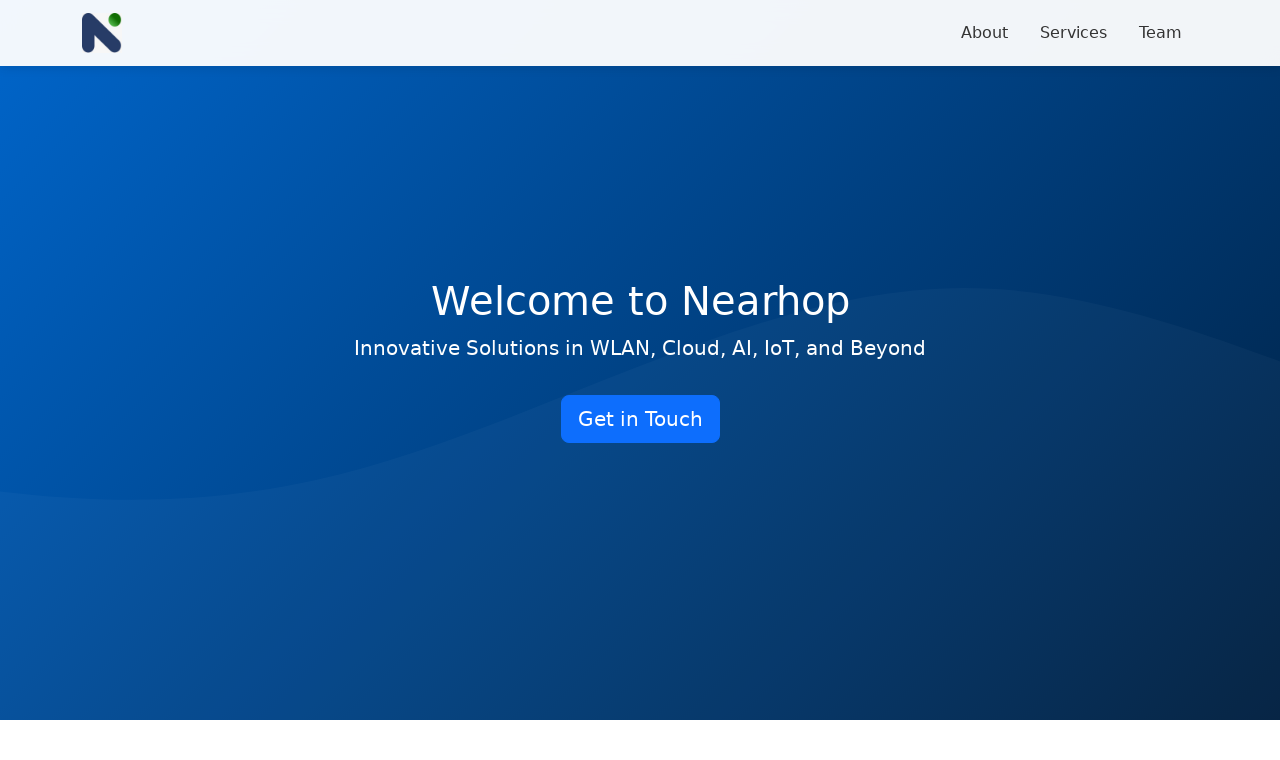

--- FILE ---
content_type: text/html; charset=utf-8
request_url: https://nearhop.com/
body_size: 17830
content:
<!DOCTYPE html>
<html lang="en">
<head>
    <meta charset="UTF-8">
    <meta name="viewport" content="width=device-width, initial-scale=1.0">
    <title>Nearhop - Innovative Technology Solutions</title>

    <!-- Favicon -->
    <link rel="icon" type="image/x-icon" href="static/images/favicon.ico">
    <!-- Bootstrap CSS -->
    <link href="https://cdn.jsdelivr.net/npm/bootstrap@5.3.0/dist/css/bootstrap.min.css" rel="stylesheet">
    <!-- AOS CSS -->
    <link href="https://unpkg.com/aos@2.3.1/dist/aos.css" rel="stylesheet">
    <!-- Font Awesome -->
    <link rel="stylesheet" href="https://cdnjs.cloudflare.com/ajax/libs/font-awesome/6.0.0/css/all.min.css">
    <!-- Custom CSS -->
    <link rel="stylesheet" href="static/css/style.css">
</head>
<body>
    <!-- Navigation -->
    <nav class="navbar navbar-expand-lg navbar-light fixed-top">
        <div class="container">
            <a class="navbar-brand" href="/">
                <img src="static/images/nearhop-logo.png" alt="Nearhop Logo" height="40">
            </a>
            <button class="navbar-toggler" type="button" data-bs-toggle="collapse" data-bs-target="#navbarNav">
                <span class="navbar-toggler-icon"></span>
            </button>
            <div class="collapse navbar-collapse" id="navbarNav">
                <ul class="navbar-nav ms-auto">
                    <li class="nav-item">
                        <a class="nav-link" href="#about">About</a>
                    </li>
                    <li class="nav-item">
                        <a class="nav-link" href="#services">Services</a>
                    </li>
                    <li class="nav-item">
                        <a class="nav-link" href="#team">Team</a>
                    </li>
                </ul>
            </div>
        </div>
    </nav>

    <!-- Hero Section -->
    <header class="hero-section">
        <div class="container">
            <div class="row align-items-center min-vh-100">
                <div class="col-lg-8 mx-auto text-center" data-aos="fade-up">
                    <h1>Welcome to Nearhop</h1>
                    <p class="lead">Innovative Solutions in WLAN, Cloud, AI, IoT, and Beyond</p>
                    <a href="#contact" class="btn btn-primary btn-lg mt-3">Get in Touch</a>
                </div>
            </div>
        </div>
    </header>

    <!-- About Section -->
    <section id="about" class="section-padding">
        <div class="container">
            <div class="row" data-aos="fade-up">
                <div class="col-lg-8 mx-auto text-center">
                    <h2>About Nearhop</h2>
                    <p class="lead">Welcome to Nearhop Internet Technologies Private Limited! We are a small but passionate team of engineers dedicated to delivering cutting-edge solutions in the fields of WLAN, OpenWrt, OpenWiFi, Wireless Enterprise Access Points, Wireless Mesh Networks, Embedded Systems, AI, SaaS MVP, and IoT.</p>
                    <p>At Nearhop, we bring innovation and technical expertise to solve complex problems, enabling our clients to succeed in their technological endeavors.</p>
                </div>
            </div>
        </div>
    </section>

    <!-- Services Section -->
    <section id="services" class="section-padding bg-light">
        <div class="container">
            <div class="row" data-aos="fade-up">
                <div class="col-lg-8 mx-auto text-center mb-5">
                    <h2>Our Services</h2>
                </div>
            </div>
            <div class="row g-4">
                <div class="col-lg-4" data-aos="fade-up" data-aos-delay="100">
                    <div class="service-card">
                        <i class="fas fa-wifi mb-4"></i>
                        <h3>WLAN & Enterprise Access Points</h3>
                        <p>High-performance wireless solutions tailored for enterprises.</p>
                    </div>
                </div>
                <div class="col-lg-4" data-aos="fade-up" data-aos-delay="200">
                    <div class="service-card">
                        <i class="fas fa-code mb-4"></i>
                        <h3>OpenWrt & OpenWiFi</h3>
                        <p>Custom development and integration services for OpenWrt and OpenWiFi platforms.</p>
                    </div>
                </div>
                <div class="col-lg-4" data-aos="fade-up" data-aos-delay="300">
                    <div class="service-card">
                        <i class="fas fa-network-wired mb-4"></i>
                        <h3>Wireless Mesh Networks</h3>
                        <p>Advanced mesh network designs for seamless connectivity.</p>
                    </div>
                </div>
                <div class="col-lg-4" data-aos="fade-up" data-aos-delay="400">
                    <div class="service-card">
                        <i class="fas fa-shield-alt mb-4"></i>
                        <h3>AI-Enhanced Intrusion Detection</h3>
                        <p>Advanced AI-driven systems to detect and prevent network intrusions in real-time.</p>
                    </div>
                </div>
                <div class="col-lg-4" data-aos="fade-up" data-aos-delay="500">
                    <div class="service-card">
                        <i class="fas fa-chart-line mb-4"></i>
                        <h3>Usage Pattern Analysis</h3>
                        <p>Comprehensive analysis of network usage patterns to optimize performance and security.</p>
                    </div>
                </div>
                <div class="col-lg-4" data-aos="fade-up" data-aos-delay="600">
                    <div class="service-card">
                        <i class="fas fa-cogs mb-4"></i>
                        <h3>Predictive Maintenance</h3>
                        <p>AI-powered predictive maintenance for network hardware to minimize downtime.</p>
                    </div>
                </div>
		<div class="col-lg-4" data-aos="fade-up" data-aos-delay="400">
                    <div class="service-card">
                        <i class="fas fa-microchip mb-4"></i>
                        <h3>Embedded Systems</h3>
                        <p>Custom embedded solutions for IoT and other applications.</p>
                    </div>
                </div>
                <div class="col-lg-4" data-aos="fade-up" data-aos-delay="500">
                    <div class="service-card">
                        <i class="fas fa-mobile-alt mb-4"></i>
                        <h3>Mobile App Development</h3>
                        <p>Cross-platform mobile app development for iOS and Android.</p>
                    </div>
                </div>
                <div class="col-lg-4" data-aos="fade-up" data-aos-delay="600">
                    <div class="service-card">
                        <i class="fas fa-cloud mb-4"></i>
                        <h3>Cloud Services</h3>
                        <p>Scalable cloud solutions for storage, computing, and more.</p>
                    </div>
                </div>
            </div>
        </div>
    </section>

    <!-- Team Section -->
    <section id="team" class="section-padding">
        <div class="container">
            <div class="row" data-aos="fade-up">
                <div class="col-lg-8 mx-auto text-center mb-5">
                    <h2>Meet Our Team</h2>
                    <p class="lead">Our team of highly skilled engineers brings extensive experience in wireless technologies, embedded systems, Cloud, AI, and IoT development.</p>
                </div>
            </div>
            <div class="row g-4">
                <div class="col-lg-3 col-md-6" data-aos="fade-up" data-aos-delay="100">
                    <div class="team-member">
                        <div class="team-img-container">
                            <img src="static/images/vrc.png" 
                                 alt="Venkata Rao Chimata" 
                                 class="team-img">
                        </div>
                        <h4>Venkata Rao Chimata</h4>
                        <p class="text-muted">OpenWrt, OpenWiFi, WLAN, IoT, BSP & TCP/IP </p>
                        <div class="social-links">
                            <a href="https://www.linkedin.com/in/venkatch/" target="_blank" class="social-link">
                                <i class="fab fa-linkedin"></i>
                            </a>
                            <a href="https://github.com/venkatchimata" target="_blank" class="social-link">
                                <i class="fab fa-github"></i>
                            </a>
                        </div>
                    </div>
                </div>
                <div class="col-lg-3 col-md-6" data-aos="fade-up" data-aos-delay="200">
                    <div class="team-member">
                        <div class="team-img-container">
                            <img src="static/images/raghu.jpeg" 
                                 alt="Raghu Lingampally" 
                                 class="team-img">
                        </div>
                        <h4>Raghu Lingampally</h4>
                        <p class="text-muted">Product Development Engineering Executive, AI, Distributed Systems, P2P, Cloud</p>
                        <div class="social-links">
                            <a href="https://www.linkedin.com/in/raghu-lingampally-6936341" target="_blank" class="social-link">
                                <i class="fab fa-linkedin"></i>
                            </a>
                            <a href="https://github.com/raghulin"_blank" class="social-link">
                                <i class="fab fa-github"></i>
                            </a>
                        </div>
                    </div>
                </div>
                <div class="col-lg-3 col-md-6" data-aos="fade-up" data-aos-delay="300">
                    <div class="team-member">
                        <div class="team-img-container">
                            <img src="static/images/ct.jpeg" 
                                 alt="Chaintanya Tata" 
                                 class="team-img">
                        </div>
                        <h4>Chaitanya Tata</h4>
                        <p class="text-muted">WiFi / Embedded consultant</p>
                        <div class="social-links">
                            <a href="https://www.linkedin.com/in/tkchaitanya/" target="_blank" class="social-link">
                                <i class="fab fa-linkedin"></i>
                            </a>
                            <a href="https://github.com/krish2718" target="_blank" class="social-link">
                                <i class="fab fa-github"></i>
                            </a>
                        </div>
                    </div>
                </div>
	        <div class="col-lg-3 col-md-6" data-aos="fade-up" data-aos-delay="400">
                    <div class="team-member">
                        <div class="team-img-container">
                            <img src="static/images/ram_ct.jpeg"
                                 alt="Ram Chimata"
                                 class="team-img">
                        </div>
                        <h4>Ram Chimata</h4>
                        <p class="text-muted">Experienced Application Developer/Lead/Manager, AWS, Java/JavaScript/Python</p>
                        <div class="social-links">
                            <a href="https://www.linkedin.com/in/rambabu-chimata//" target="_blank" class="social-link">
                                <i class="fab fa-linkedin"></i>
                            </a>
                            <a href="https://github.com/" target="_blank" class="social-link">
                                <i class="fab fa-github"></i>
                            </a>
                        </div>
                    </div>
                </div>
		<div class="col-lg-3 col-md-6" data-aos="fade-up" data-aos-delay="500">
                    <div class="team-member">
                        <div class="team-img-container">
                            <img src="static/images/sv.png" 
                                 alt="Subrahmanyam Vinjamuri" 
                                 class="team-img">
                        </div>
                        <h4>Subrahmanyam Vinjamuri</h4>
                        <p class="text-muted">Software Architect, Scalable Systems, AI & ML</p>
                        <div class="social-links">
                            <a href="https://www.linkedin.com/in/subrahmanyamvinjamuri/" target="_blank" class="social-link">
                                <i class="fab fa-linkedin"></i>
                            </a>
                            <a href="https://github.com/subrahmanyamvinjamuri" target="_blank" class="social-link">
                                <i class="fab fa-github"></i>
                            </a>
                        </div>
                    </div>
                </div>
                <div class="col-lg-3 col-md-6" data-aos="fade-up" data-aos-delay="600">
                    <div class="team-member">
                        <div class="team-img-container">
                            <img src="static/images/sp.png" 
                                 alt="Satya Pasupuleti" 
                                 class="team-img">
                        </div>
                        <h4>Satya Pasupuleti</h4>
                        <p class="text-muted">Embedded Engineering, C/C++, IPC, OpenWrt and IoT (SPI, I2C, UART, Z-Wave, Zigbee and LoRa).</p>
                        <div class="social-links">
                            <a href="https://www.linkedin.com/in/pasupuleti-satya/" target="_blank" class="social-link">
                                <i class="fab fa-linkedin"></i>
                            </a>
                            <a href="https://github.com/satyapasupuleti" target="_blank" class="social-link">
                                <i class="fab fa-github"></i>
                            </a>
                        </div>
                    </div>
                </div>
                <div class="col-lg-3 col-md-6" data-aos="fade-up" data-aos-delay="700">
                    <div class="team-member">
                        <div class="team-img-container">
                            <img src="static/images/sr.png" 
                                 alt="Shashanka R" 
                                 class="team-img">
                        </div>
                        <h4>Shashanka R</h4>
                        <p class="text-muted">Fullstack, AI & IoT Engineer</p>
                        <div class="social-links">
                            <a href="https://www.linkedin.com/in/shashanka-r-5ba393216/" target="_blank" class="social-link">
                                <i class="fab fa-linkedin"></i>
                            </a>
                            <a href="https://github.com/shashankar" target="_blank" class="social-link">
                                <i class="fab fa-github"></i>
                            </a>
                        </div>
                    </div>
                </div>
            </div>
        </div>
    </section>

    <!-- Contact Section -->
    <section id="contact" class="section-padding bg-light">
        <div class="container">
            <div class="row" data-aos="fade-up">
                <div class="col-lg-8 mx-auto text-center">
                    <h2>Contact Us</h2>
                    <p class="lead mt-4">Get in touch with us at: 
                        <a href="mailto:contact@nearhop.com">contact@nearhop.com</a>
                    </p>
                    <p class="mt-3">Or connect with us on 
                        <a href="https://www.linkedin.com/company/nearhop-internet-technologies-pvt-ltd/?viewAsMember=true" 
                           target="_blank">LinkedIn</a>
                    </p>
                </div>
            </div>
        </div>
    </section>

    <!-- Footer -->
    <footer class="footer">
        <div class="container">
            <div class="row">
                <div class="col-lg-6 text-center text-lg-start">
                    <p>&copy; 2025 Nearhop Internet Technologies Private Limited. All rights reserved.</p>
                </div>
                <div class="col-lg-6 text-center text-lg-end">
                    <a href="https://www.linkedin.com/company/nearhop-internet-technologies-pvt-ltd/?viewAsMember=true" target="_blank" class="social-link me-3">
                        <i class="fab fa-linkedin"></i>
                    </a>
                </div>
            </div>
        </div>
    </footer>

    <!-- Scripts -->
    <script src="https://cdn.jsdelivr.net/npm/bootstrap@5.3.0/dist/js/bootstrap.bundle.min.js"></script>
    <script src="https://unpkg.com/aos@2.3.1/dist/aos.js"></script>
    <script>
        // Smooth scrolling
        document.querySelectorAll('a[href^="#"]').forEach(anchor => {
            anchor.addEventListener('click', function (e) {
                e.preventDefault();
                document.querySelector(this.getAttribute('href')).scrollIntoView({
                    behavior: 'smooth'
                });
            });
        });

        // Back to top button
        const backToTopButton = document.querySelector('.back-to-top');
        window.addEventListener('scroll', () => {
            if (window.scrollY > 300) {
                backToTopButton.style.display = 'block';
            } else {
                backToTopButton.style.display = 'none';
            }
        });
    </script>
    <script src="static/js/main.js"></script>
</body>
</html>

--- FILE ---
content_type: text/css; charset=utf-8
request_url: https://nearhop.com/static/css/style.css
body_size: 3731
content:
/* Global Styles */
:root {
    --primary-color: #0066cc;
    --secondary-color: #001f3f;
    --text-color: #333;
    --light-bg: #f8f9fa;
}

body {
    font-family: 'Segoe UI', system-ui, -apple-system, sans-serif;
    color: var(--text-color);
    overflow-x: hidden;
}

/* Navigation */
.navbar {
    background: rgba(255, 255, 255, 0.95);
    backdrop-filter: blur(10px);
    box-shadow: 0 2px 10px rgba(0, 0, 0, 0.1);
    transition: all 0.3s ease;
}

.navbar-brand img {
    transition: all 0.3s ease;
}

.nav-link {
    color: var(--text-color) !important;
    font-weight: 500;
    padding: 0.5rem 1rem !important;
    transition: color 0.3s ease;
}

.nav-link:hover {
    color: var(--primary-color) !important;
}

.download-btn {
    background-color: var(--primary-color);
    color: white !important;
    border-radius: 5px;
    margin-left: 10px;
    padding: 0.5rem 1rem;
    transition: all 0.3s ease;
}

.download-btn:hover {
    background-color: var(--secondary-color);
    color: white !important;
    transform: translateY(-2px);
}

/* Hero Section */
.hero-section {
    background: linear-gradient(135deg, var(--primary-color), var(--secondary-color));
    color: white;
    position: relative;
    overflow: hidden;
}

.hero-section::before {
    content: '';
    position: absolute;
    top: 0;
    left: 0;
    right: 0;
    bottom: 0;
    background: url("data:image/svg+xml,%3Csvg xmlns='http://www.w3.org/2000/svg' viewBox='0 0 1440 320'%3E%3Cpath fill='rgba(255,255,255,0.1)' d='M0,96L48,112C96,128,192,160,288,186.7C384,213,480,235,576,213.3C672,192,768,128,864,128C960,128,1056,192,1152,208C1248,224,1344,192,1392,176L1440,160L1440,320L1392,320C1344,320,1248,320,1152,320C1056,320,960,320,864,320C768,320,672,320,576,320C480,320,384,320,288,320C192,320,96,320,48,320L0,320Z'%3E%3C/path%3E%3C/svg%3E") no-repeat bottom;
    background-size: cover;
    opacity: 0.3;
}

/* Section Styling */
.section-padding {
    padding: 100px 0;
}

/* Service Cards */
.service-card {
    background: white;
    padding: 2rem;
    border-radius: 10px;
    box-shadow: 0 10px 30px rgba(0, 0, 0, 0.1);
    transition: transform 0.3s ease;
    height: 100%;
    text-align: center;
}

.service-card:hover {
    transform: translateY(-10px);
}

.service-card i {
    font-size: 2.5rem;
    color: var(--primary-color);
}

/* Footer */
.footer {
    background: var(--secondary-color);
    color: white;
    padding: 2rem 0;
}

.social-link {
    color: white;
    font-size: 1.5rem;
    margin-left: 1rem;
    transition: color 0.3s ease;
}

.social-link:hover {
    color: var(--primary-color);
}

/* Team Section */
.team-member {
    text-align: center;
    background: white;
    padding: 1.5rem;
    border-radius: 15px;
    box-shadow: 0 10px 30px rgba(0, 0, 0, 0.1);
    transition: transform 0.3s ease;
    height: 100%;
}

.team-member:hover {
    transform: translateY(-10px);
}

.team-img {
    width: 180px;
    height: 180px;
    border-radius: 50%;
    margin-bottom: 1.5rem;
    object-fit: cover;
    border: 4px solid var(--primary-color);
}

.team-member h4 {
    color: var(--secondary-color);
    margin-bottom: 1rem;
    font-size: 1.25rem;
}

.team-member .social-link {
    display: inline-flex;
    align-items: center;
    color: var(--primary-color);
    text-decoration: none;
    font-size: 1rem;
    transition: color 0.3s ease;
}

.team-member .social-link i {
    margin-right: 0.5rem;
}

.team-member .social-link:hover {
    color: var(--secondary-color);
}

/* Responsive Design */
@media (max-width: 768px) {
    .section-padding {
        padding: 60px 0;
    }
    .hero-section {
        min-height: 100vh;
    }
    .team-img {
        width: 150px;
        height: 150px;
    }
}

--- FILE ---
content_type: text/javascript; charset=utf-8
request_url: https://nearhop.com/static/js/main.js
body_size: 941
content:
// Initialize AOS
document.addEventListener('DOMContentLoaded', function() {
    AOS.init({
        duration: 800,
        easing: 'ease-in-out',
        once: true
    });

    // Smooth scroll for navigation links
    document.querySelectorAll('a[href^="#"]').forEach(anchor => {
        anchor.addEventListener('click', function (e) {
            e.preventDefault();
            const target = document.querySelector(this.getAttribute('href'));
            if (target) {
                target.scrollIntoView({
                    behavior: 'smooth',
                    block: 'start'
                });
            }
        });
    });

    // Navbar scroll behavior
    const navbar = document.querySelector('.navbar');
    window.addEventListener('scroll', () => {
        if (window.scrollY > 50) {
            navbar.style.padding = '0.5rem 1rem';
        } else {
            navbar.style.padding = '1rem';
        }
    });
});
